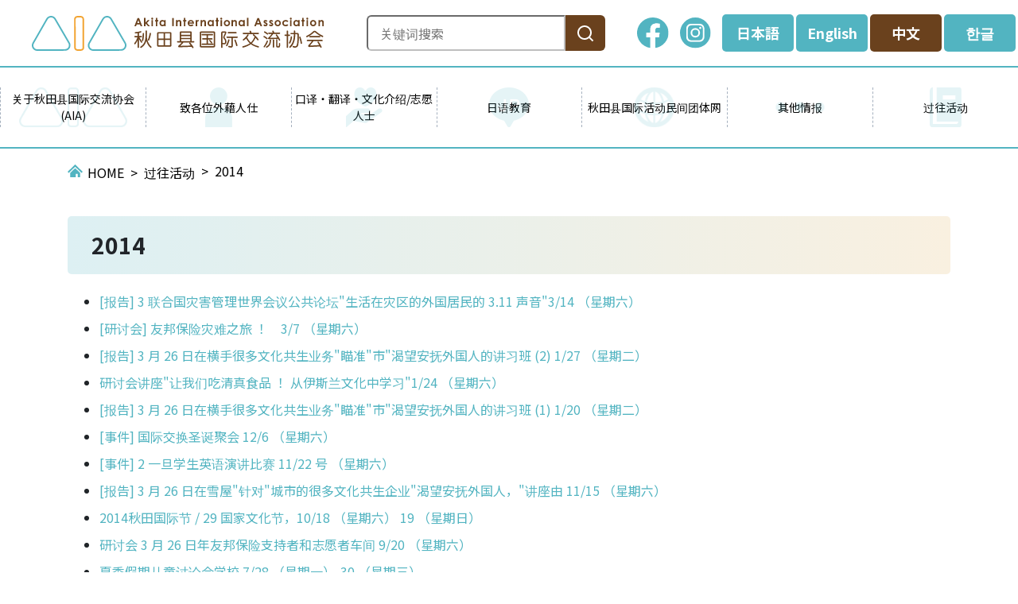

--- FILE ---
content_type: text/html; charset=UTF-8
request_url: http://www.aiahome.or.jp/cn/pages/photo-2014
body_size: 50146
content:
<!DOCTYPE html>
<html lang="ja" itemscope itemtype="https://schema.org/WebPage">

<head>
    <meta charset="utf-8">
<meta http-equiv="X-UA-Compatible" content="IE=edge">
<meta name="viewport" content="width=device-width, initial-scale=1, shrink-to-fit=no">
<title itemprop="name">2014 | 过往活动 | AIA 公益財団法人 秋田県国際交流協会</title>
<meta name="description" content="秋田県国際交流協会（AIA）は、秋田県における多文化共生社会の推進、民間団体等の活動の活性化、国際交流の情報や機会の提供という3つの目的を柱として、様々な事業に取り組んでいます。">
<meta itemprop="description" content="description">
<meta name="keywords" content="国際交流、外国人相談、日本語教室、ボランティア、Akita">
<meta property="og:title" content="过往活动">
<meta property="og:type" content="article">
<meta property="og:image" content="http://www.aiahome.or.jp/assets/renewal-2022/img/common/ogp.jpg">
<meta property="og:url" content="http://www.aiahome.or.jp/cn/pages/photo-2014">
<meta property="og:description" content="description">
<meta property="og:site_name" content="2014 | 过往活动 | AIA 公益財団法人 秋田県国際交流協会">
<meta property="og:locale" content="ja_JP">
<link rel="shortcut icon" href="http://www.aiahome.or.jp/assets/renewal-2022/img/common/favicon.png">
<link rel="apple-touch-icon" href="http://www.aiahome.or.jp/assets/renewal-2022/img/common/apple-touch-icon.png">
<link rel="preconnect" href="https://fonts.googleapis.com">
<link rel="preconnect" href="https://fonts.gstatic.com" crossorigin="">
<link href="http://www.aiahome.or.jp/assets/renewal-2022/css/style.min.css?20240322" rel="stylesheet" />
<link href="http://www.aiahome.or.jp/assets/renewal-2022/js/libs/magnific-popup/magnific-popup.css" rel="stylesheet" />
<link href="http://www.aiahome.or.jp/assets/renewal-2022/css/temp.css" rel="stylesheet" />
<link href="http://www.aiahome.or.jp/assets/renewal-2022/js/libs/slick/slick.css" rel="stylesheet" />
<link href="http://www.aiahome.or.jp/assets/renewal-2022/js/libs/slick/slick-theme.css" rel="stylesheet" />
<link href="https://fonts.googleapis.com/css2?family=Noto+Sans+JP:wght@400;500;700&amp;display=swap" rel="stylesheet">
<script type="text/javascript" src="http://www.aiahome.or.jp/assets/front/js/jquery.min.js"></script>
<!-- Google tag (gtag.js) -->
<script async src="https://www.googletagmanager.com/gtag/js?id=G-8L8QYMN1XN"></script>
<script>
    window.dataLayer = window.dataLayer || [];
    function gtag(){dataLayer.push(arguments);}
    gtag('js', new Date());

    gtag('config', 'G-8L8QYMN1XN');
</script></head>

<body class="page" id="top">
<noscript>
    <div class="alert alert-warning" role="alert">このページはJavaScriptを使用しています。ご使用中のブラウザはJavaScriptが無効になっているか、JavaScriptに対応していません。
        <br>JavaScriptを有効にするか、JavaScriptが使用可能なブラウザでアクセスして下さい。</div>
</noscript>
<header class="header notranslate" id="header" role="banner">
    <div class="header-inner">
    <p class="header-logo">
        <a href="http://www.aiahome.or.jp/cn//">
            <img class="scroll_off" src="http://www.aiahome.or.jp/assets/renewal-2022/img/common/logo-cn.png"
                 alt="2014 | 过往活动 | AIA 公益財団法人 秋田県国際交流協会">
            <img class="scroll_on" src="http://www.aiahome.or.jp/assets/renewal-2022/img/common/logo_scroll.svg"
                 alt="2014 | 过往活动 | AIA 公益財団法人 秋田県国際交流協会">
        </a>
    </p>
    <div class="header-nav">
        <ul class="search_box">
            <li>
                <section>
                    <form action="https://google.com/cse" class="search-form">
                        <label>
                            <input type="text" name="q" placeholder="关键词搜索">
                        </label>
                        <button type="submit" aria-label="検索"></button>
                        <input type="hidden" name="cx" value="07aa0103e87974796" />
                        <input type="hidden" name="ie" value="UTF-8" />
                    </form>
                </section>
            </li>
        </ul>
        <ul class="sns">
            <li>
                <a href="https://www.facebook.com/aia.akita/">
                    <img src="http://www.aiahome.or.jp/assets/renewal-2022/img/common/icon_sns-fc.svg"
                         alt="facebook">
                </a>
            </li>
            <li>
                <a href="https://www.instagram.com/akita_aia/">
                    <img src="http://www.aiahome.or.jp/assets/renewal-2022/img/common/icon_sns-instagram.svg"
                         alt="Instagram">
                </a>
            </li>
        </ul>
                <ul class="language">
            <li><a class="" href="http://www.aiahome.or.jp/pages/photo-2014">日本語</a>
            </li>
            <li>
                <a class="" href="http://www.aiahome.or.jp/pages/photo-2014?change_lang=en#googtrans(ja|en)">English</a>
            </li>
            <li>
                <a class="active" href="http://www.aiahome.or.jp/pages/photo-2014?change_lang=cn#googtrans(ja|zh-CN)">中文</a>
            </li>
            <li><a class="" href="http://www.aiahome.or.jp/pages/photo-2014?change_lang=ko#googtrans(ja|ko)">한글</a>
            </li>
        </ul>
    </div>
</div>
<div class="header-nav_sp">
    <div class="header-nav_sp_menu">
        <div class="header-nav_sp_bg"></div>
        <button class="header-nav_sp_button" type="button">
            <img src="http://www.aiahome.or.jp/assets/renewal-2022/img/common/icon_language.svg"
                 alt="Instagram"><span
                    class="text">Language</span>
        </button>
        <nav class="header-nav_sp_nav_wrapper">
            <ul class="header-nav_sp_nav">
                <li><a class="" href="http://www.aiahome.or.jp/pages/photo-2014">日本語</a>
                </li>
                <li>
                    <a class="" href="http://www.aiahome.or.jp/pages/photo-2014?change_lang=en#googtrans(ja|en)">English</a>
                </li>
                <li>
                    <a class="active" href="http://www.aiahome.or.jp/pages/photo-2014?change_lang=cn#googtrans(ja|zh-CN)">中文</a>
                </li>
                <li>
                    <a class="" href="http://www.aiahome.or.jp/pages/photo-2014?change_lang=ko#googtrans(ja|ko)">한글</a>
                </li>
            </ul>
        </nav>
    </div>
</div>
<div class="drawer_menu">
    <div class="drawer_bg"></div>
    <button class="drawer_button" type="button"><span class="drawer_bar drawer_bar1"></span><span
                class="drawer_bar drawer_bar2"></span><span class="drawer_bar drawer_bar3"></span><span
                class="drawer_menu_text drawer_text">Menu</span><span class="drawer_close drawer_text">Close</span>
    </button>
    <nav class="drawer_nav_wrapper">
        <ul class="drawer_nav">
            <li>
                <ul class="search_box sp-search_box">
                    <li>
                        <section>
                            <form action="https://google.com/cse" class="search-form">
                                <label class="sp-text-label">
                                    <input type="text" name="q" class="sp-text-box" placeholder="关键词搜索">
                                </label>
                                <button type="submit" aria-label="検索"></button>
                                <input type="hidden" name="cx" value="07aa0103e87974796" />
                                <input type="hidden" name="ie" value="UTF-8" />
                            </form>
                        </section>
                    </li>
                </ul>
            </li>
            <li class="drawer_list information"><span>关于秋田县国际交流协会(AIA)</span>
                                    <ul class="dropdwn_menu">
                                                                        <li class="notranslate"><a href="http://www.aiahome.or.jp/cn/pages/page-1488462838-60">概述</a>                                                                                                        <li class="notranslate"><a href="http://www.aiahome.or.jp/cn/pages/information-access">设施介绍</a>                                                                                                        <li class="notranslate"><a href="http://www.aiahome.or.jp/cn/pages/information-leaflet">业务小册子</a>                                                                                                        <li class="notranslate"><a href="http://www.aiahome.or.jp/cn/pages/page-1637389949-1153">协会成立30周年庆典特别网站</a>                                                                                                        <li class="notranslate"><a href="http://www.aiahome.or.jp/cn/pages/page-1589517687-985">简明日语</a>                                                                                                        <li class="notranslate"><a href="http://www.aiahome.or.jp/cn/pages/page-1488462837-34">秋田国际节</a>                                                                                                        <li class="notranslate"><a href="http://www.aiahome.or.jp/cn/pages/page-1643954825-1186">AIA 国际活动助成金</a>                                                                                                                                                                                                                                                                                                                                                                                                                                                                                                                                                                                                                                                <li class="notranslate"><a href="http://www.aiahome.or.jp/cn/pages/page-1747369693-1853">2025年 业务概要</a>                                                                                                        <li class="notranslate"><a href="http://www.aiahome.or.jp/cn/pages/page-1724812292-1680">AIA访问 、 实习生、 招收海外研修员</a>                                                                            </ul>
                            </li>
            <li class="drawer_list support"><span>致各位外藉人仕</span>
                                    <ul class="dropdwn_menu">
                                                                                    <li class="notranslate">
                                    <a href="http://www.aiahome.or.jp/cn/pages/support-consultation">外国人咨询中心</a>                                </li>
                                                                                                                <li class="notranslate">
                                    <a href="http://www.aiahome.or.jp/cn/pages/page-1488462840-188">医疗情报</a>                                </li>
                                                                                                                <li class="notranslate">
                                    <a href="http://www.aiahome.or.jp/cn/pages/page-1488462840-167">防灾信息</a>                                </li>
                                                                                                                <li class="notranslate">
                                    <a href="http://www.aiahome.or.jp/cn/pages/page-1488462840-176">生活情报</a>                                </li>
                                                                                                                <li class="notranslate">
                                    <a href="http://www.aiahome.or.jp/cn/pages/page-1488462840-177">秋田家庭计划 / 用日语交談</a>                                </li>
                                                                                                                                                                                                                                                                            <li class="notranslate">
                                    <a href="http://www.aiahome.or.jp/pages/page-1673508735-1365?change_lang=cn">外国人咨询Q&amp;A　</a>                                </li>
                                                                                                                <li class="notranslate">
                                    <a href="https://www.aiahome.or.jp/pages/aia?change_lang=cn">生活资讯杂志AIA!!!</a>                                </li>
                                                                        </ul>
                            </li>
            <li class="drawer_list translation"><span>口译・翻译・文化介绍/志愿人士</span>
                                    <ul class="dropdwn_menu">
                                                                                    <li class="notranslate">
                                    <a href="http://www.aiahome.or.jp/cn/pages/page-1488462840-178">AIA社区支援者&middot;志愿者制度</a>                                </li>
                                                                                                                <li class="notranslate">
                                    <a href="http://www.aiahome.or.jp/cn/pages/page-1488462840-183">委託AIA社区支援者参与活动</a>                                </li>
                                                                                                                <li class="notranslate">
                                    <a href="http://www.aiahome.or.jp/cn/pages/page-1488462840-181">致希望成為AIA社区支援者的人士</a>                                </li>
                                                                                                                <li class="notranslate">
                                    <a href="http://www.aiahome.or.jp/cn/pages/page-1488462839-102">注册成为AIA寄宿家庭志愿者</a>                                </li>
                                                                                                                <li class="notranslate">
                                    <a href="http://www.aiahome.or.jp/cn/pages/page-1488462840-180">注册成为AIA其他志愿者（交谈、活动）</a>                                </li>
                                                                        </ul>
                            </li>
            <li class="drawer_list service"><span>日语教育</span>
                                    <ul class="dropdwn_menu">
                                                                                    <li class="notranslate">
                                    <a href="https://www.aiahome.or.jp/pages/page-1744858014-1806?change_lang=cn">图书阅读</a>                                </li>
                                                                                                                <li class="notranslate">
                                    <a href="http://www.aiahome.or.jp/cn/pages/page-1488462840-187">日语学习情报</a>                                </li>
                                                                                                                <li class="notranslate">
                                    <a href="http://www.aiahome.or.jp/cn/pages/page-1575506997-943">日语学习资讯</a>                                </li>
                                                                                                                <li class="notranslate">
                                    <a href="http://www.aiahome.or.jp/cn/pages/page-1623206787-1089">想找日语老师的各位</a>                                </li>
                                                                                                                <li class="notranslate">
                                    <a href="http://www.aiahome.or.jp/cn/pages/page-1591584526-990">致希望登记成为秋田日语支援者的各位</a>                                </li>
                                                                        </ul>
                            </li>
            <li class="drawer_list network"><span>秋田县国际活动民间团体网</span>
                                    <ul class="dropdwn_menu">
                                                                                                                                        <li class="notranslate">
                                    <a href="http://www.aiahome.or.jp/cn/pages/page-1488462840-179">有关秋田县国际活动民间团体网（AIR）</a>                                </li>
                                                                                                                <li class="notranslate">
                                    <a href="http://www.aiahome.or.jp/cn/pages/page-1488462839-101">秋田县国际活动民间团体网团体一览</a>                                </li>
                                                                        </ul>
                            </li>
            <li class="drawer_list other_information"><span>其他情报</span>
                                    <ul class="dropdwn_menu">
                                                                                    <li class="notranslate">
                                    <a href="http://www.aiahome.or.jp/cn/pages/page-1495498530-656">给有外藉血统的儿童学生支援者的情报</a>                                </li>
                                                                                                                <li class="notranslate">
                                    <a href="http://www.aiahome.or.jp/cn/pages/page-1488462840-185">外国人生活支援门户网站</a>                                </li>
                                                                                                                <li class="notranslate">
                                    <a href="http://www.aiahome.or.jp/cn/pages/page-1488462839-113">灾难发生时向外国游客提供相关情报</a>                                </li>
                                                                        </ul>
                            </li>
            <li class="drawer_list photo"><span>过往活动</span>
                                    <ul class="dropdwn_menu">
                                                                                    <li class="notranslate">
                                    <a href="http://www.aiahome.or.jp/cn/pages/photo-2025">2025</a>                                </li>
                                                                                                                <li class="notranslate">
                                    <a href="http://www.aiahome.or.jp/cn/pages/photo-2024">2024</a>                                </li>
                                                                                                                <li class="notranslate">
                                    <a href="http://www.aiahome.or.jp/cn/pages/photo-2023">2023</a>                                </li>
                                                                                                                <li class="notranslate">
                                    <a href="http://www.aiahome.or.jp/cn/pages/photo-2022">2022</a>                                </li>
                                                                                                                <li class="notranslate">
                                    <a href="http://www.aiahome.or.jp/cn/pages/photo-2021">2021</a>                                </li>
                                                                                                                <li class="notranslate">
                                    <a href="http://www.aiahome.or.jp/cn/pages/photo-2020">2020</a>                                </li>
                                                                                                                <li class="notranslate">
                                    <a href="http://www.aiahome.or.jp/cn/pages/photo-2019">2019</a>                                </li>
                                                                                                                <li class="notranslate">
                                    <a href="http://www.aiahome.or.jp/cn/pages/photo-2018">2018</a>                                </li>
                                                                                                                <li class="notranslate">
                                    <a href="http://www.aiahome.or.jp/cn/pages/photo-2017">2017</a>                                </li>
                                                                                                                <li class="notranslate">
                                    <a href="http://www.aiahome.or.jp/cn/pages/photo-2016">2016</a>                                </li>
                                                                                                                <li class="notranslate">
                                    <a href="http://www.aiahome.or.jp/cn/pages/photo-2015">2015</a>                                </li>
                                                                                                                <li class="notranslate">
                                    <a href="http://www.aiahome.or.jp/cn/pages/photo-2014">2014</a>                                </li>
                                                                                                                <li class="notranslate">
                                    <a href="http://www.aiahome.or.jp/cn/pages/photo-2013">2013</a>                                </li>
                                                                                                                <li class="notranslate">
                                    <a href="http://www.aiahome.or.jp/cn/pages/photo-2012">2012</a>                                </li>
                                                                        </ul>
                            </li>
        </ul>
    </nav>
</div>
<div class="header_gnav">
    <ul>
        <li class="information nav_list"><span>关于秋田县国际交流协会(AIA)</span>
            <div class="nav_list_wrap">
                                    <ul>
                                                                                    <li class="notranslate"><a href="http://www.aiahome.or.jp/cn/pages/page-1488462838-60">概述</a>                                </li>
                                                                                                                <li class="notranslate"><a href="http://www.aiahome.or.jp/cn/pages/information-access">设施介绍</a>                                </li>
                                                                                                                <li class="notranslate"><a href="http://www.aiahome.or.jp/cn/pages/information-leaflet">业务小册子</a>                                </li>
                                                                                                                <li class="notranslate"><a href="http://www.aiahome.or.jp/cn/pages/page-1637389949-1153">协会成立30周年庆典特别网站</a>                                </li>
                                                                                                                <li class="notranslate"><a href="http://www.aiahome.or.jp/cn/pages/page-1589517687-985">简明日语</a>                                </li>
                                                                                                                <li class="notranslate"><a href="http://www.aiahome.or.jp/cn/pages/page-1488462837-34">秋田国际节</a>                                </li>
                                                                                                                <li class="notranslate"><a href="http://www.aiahome.or.jp/cn/pages/page-1643954825-1186">AIA 国际活动助成金</a>                                </li>
                                                                                                                                                                                                                                                                                                                                                                                                                                                                                                                                                                                                                                                        <li class="notranslate"><a href="http://www.aiahome.or.jp/cn/pages/page-1747369693-1853">2025年 业务概要</a>                                </li>
                                                                                                                <li class="notranslate"><a href="http://www.aiahome.or.jp/cn/pages/page-1724812292-1680">AIA访问 、 实习生、 招收海外研修员</a>                                </li>
                                                                        </ul>
                            </div>
        </li>
        <li class="support nav_list"><span>致各位外藉人仕</span>
            <div class="nav_list_wrap">
                                    <ul>
                                                                                    <li class="notranslate"><a href="http://www.aiahome.or.jp/cn/pages/support-consultation">外国人咨询中心</a>                                </li>
                                                                                                                <li class="notranslate"><a href="http://www.aiahome.or.jp/cn/pages/page-1488462840-188">医疗情报</a>                                </li>
                                                                                                                <li class="notranslate"><a href="http://www.aiahome.or.jp/cn/pages/page-1488462840-167">防灾信息</a>                                </li>
                                                                                                                <li class="notranslate"><a href="http://www.aiahome.or.jp/cn/pages/page-1488462840-176">生活情报</a>                                </li>
                                                                                                                <li class="notranslate"><a href="http://www.aiahome.or.jp/cn/pages/page-1488462840-177">秋田家庭计划 / 用日语交談</a>                                </li>
                                                                                                                                                                                                                                                                            <li class="notranslate"><a href="http://www.aiahome.or.jp/pages/page-1673508735-1365?change_lang=cn">外国人咨询Q&amp;A　</a>                                </li>
                                                                                                                <li class="notranslate"><a href="https://www.aiahome.or.jp/pages/aia?change_lang=cn">生活资讯杂志AIA!!!</a>                                </li>
                                                                        </ul>
                            </div>
        </li>
        <li class="translation nav_list"><span>口译・翻译・文化介绍/志愿人士</span>
            <div class="nav_list_wrap">
                                    <ul>
                                                                                    <li class="notranslate"><a href="http://www.aiahome.or.jp/cn/pages/page-1488462840-178">AIA社区支援者&middot;志愿者制度</a>                                </li>
                                                                                                                <li class="notranslate"><a href="http://www.aiahome.or.jp/cn/pages/page-1488462840-183">委託AIA社区支援者参与活动</a>                                </li>
                                                                                                                <li class="notranslate"><a href="http://www.aiahome.or.jp/cn/pages/page-1488462840-181">致希望成為AIA社区支援者的人士</a>                                </li>
                                                                                                                <li class="notranslate"><a href="http://www.aiahome.or.jp/cn/pages/page-1488462839-102">注册成为AIA寄宿家庭志愿者</a>                                </li>
                                                                                                                <li class="notranslate"><a href="http://www.aiahome.or.jp/cn/pages/page-1488462840-180">注册成为AIA其他志愿者（交谈、活动）</a>                                </li>
                                                                        </ul>
                            </div>
        </li>
        <li class="service nav_list"><span>日语教育</span>
            <div class="nav_list_wrap">
                                    <ul>
                                                                                    <li class="notranslate"><a href="https://www.aiahome.or.jp/pages/page-1744858014-1806?change_lang=cn">图书阅读</a>                                </li>
                                                                                                                <li class="notranslate"><a href="http://www.aiahome.or.jp/cn/pages/page-1488462840-187">日语学习情报</a>                                </li>
                                                                                                                <li class="notranslate"><a href="http://www.aiahome.or.jp/cn/pages/page-1575506997-943">日语学习资讯</a>                                </li>
                                                                                                                <li class="notranslate"><a href="http://www.aiahome.or.jp/cn/pages/page-1623206787-1089">想找日语老师的各位</a>                                </li>
                                                                                                                <li class="notranslate"><a href="http://www.aiahome.or.jp/cn/pages/page-1591584526-990">致希望登记成为秋田日语支援者的各位</a>                                </li>
                                                                        </ul>
                            </div>
        </li>
        <li class="network nav_list"><span>秋田县国际活动民间团体网</span>
            <div class="nav_list_wrap">
                                    <ul>
                                                                                                                                        <li class="notranslate"><a href="http://www.aiahome.or.jp/cn/pages/page-1488462840-179">有关秋田县国际活动民间团体网（AIR）</a>                                </li>
                                                                                                                <li class="notranslate"><a href="http://www.aiahome.or.jp/cn/pages/page-1488462839-101">秋田县国际活动民间团体网团体一览</a>                                </li>
                                                                        </ul>
                            </div>
        </li>
        <li class="other_information nav_list"><span>其他情报</span>
            <div class="nav_list_wrap">
                                    <ul>
                                                                                    <li class="notranslate"><a href="http://www.aiahome.or.jp/cn/pages/page-1495498530-656">给有外藉血统的儿童学生支援者的情报</a>                                </li>
                                                                                                                <li class="notranslate"><a href="http://www.aiahome.or.jp/cn/pages/page-1488462840-185">外国人生活支援门户网站</a>                                </li>
                                                                                                                <li class="notranslate"><a href="http://www.aiahome.or.jp/cn/pages/page-1488462839-113">灾难发生时向外国游客提供相关情报</a>                                </li>
                                                                        </ul>
                            </div>
        </li>
        <li class="photo nav_list"><span>过往活动</span>
            <div class="nav_list_wrap">
                                    <ul>
                                                                                    <li class="notranslate"><a href="http://www.aiahome.or.jp/cn/pages/photo-2025">2025</a>                                </li>
                                                                                                                <li class="notranslate"><a href="http://www.aiahome.or.jp/cn/pages/photo-2024">2024</a>                                </li>
                                                                                                                <li class="notranslate"><a href="http://www.aiahome.or.jp/cn/pages/photo-2023">2023</a>                                </li>
                                                                                                                <li class="notranslate"><a href="http://www.aiahome.or.jp/cn/pages/photo-2022">2022</a>                                </li>
                                                                                                                <li class="notranslate"><a href="http://www.aiahome.or.jp/cn/pages/photo-2021">2021</a>                                </li>
                                                                                                                <li class="notranslate"><a href="http://www.aiahome.or.jp/cn/pages/photo-2020">2020</a>                                </li>
                                                                                                                <li class="notranslate"><a href="http://www.aiahome.or.jp/cn/pages/photo-2019">2019</a>                                </li>
                                                                                                                <li class="notranslate"><a href="http://www.aiahome.or.jp/cn/pages/photo-2018">2018</a>                                </li>
                                                                                                                <li class="notranslate"><a href="http://www.aiahome.or.jp/cn/pages/photo-2017">2017</a>                                </li>
                                                                                                                <li class="notranslate"><a href="http://www.aiahome.or.jp/cn/pages/photo-2016">2016</a>                                </li>
                                                                                                                <li class="notranslate"><a href="http://www.aiahome.or.jp/cn/pages/photo-2015">2015</a>                                </li>
                                                                                                                <li class="notranslate"><a href="http://www.aiahome.or.jp/cn/pages/photo-2014">2014</a>                                </li>
                                                                                                                <li class="notranslate"><a href="http://www.aiahome.or.jp/cn/pages/photo-2013">2013</a>                                </li>
                                                                                                                <li class="notranslate"><a href="http://www.aiahome.or.jp/cn/pages/photo-2012">2012</a>                                </li>
                                                                        </ul>
                            </div>
        </li>
    </ul>
</div></header>
<main class="main" role="main">
    <div class="container">
        <nav role="navigation" aria-label="現在位置">
    <ol class="breadcrumb">
        <li class="breadcrumb-item notranslate"><a href="http://www.aiahome.or.jp/">HOME</a>
        </li>
                    <li class="breadcrumb-item notranslate"><a href="https://www.aiahome.or.jp/pages/photo">过往活动</a></li>
                <li class="breadcrumb-item active notranslate" aria-current="page">2014</li>
    </ol>
</nav>
    </div>
    <article class="page">
        
<div class="page-header">
    <div class="container">
        <h1 class="notranslate">
            2014        </h1>
    </div>
</div>
<div class="page-contents">
    <div class="container">
        <p>    <ul>
                        <li class="notranslate">
                <a href="http://www.aiahome.or.jp/cn/pages/page-1488462843-223">[报告] 3 联合国灾害管理世界会议公共论坛&quot;生活在灾区的外国居民的 3.11 声音&quot;3/14 （星期六）</a>            </li>
                                <li class="notranslate">
                <a href="http://www.aiahome.or.jp/cn/pages/page-1488462843-222">[研讨会] 友邦保险灾难之旅 ！　3/7 （星期六）</a>            </li>
                                <li class="notranslate">
                <a href="http://www.aiahome.or.jp/cn/pages/page-1488462843-221">[报告] 3 月 26 日在横手很多文化共生业务&quot;瞄准&quot;市&quot;渴望安抚外国人的讲习班 (2) 1/27 （星期二）</a>            </li>
                                <li class="notranslate">
                <a href="http://www.aiahome.or.jp/cn/pages/page-1488462843-220">研讨会讲座&quot;让我们吃清真食品 ！ 从伊斯兰文化中学习&quot;1/24 （星期六）</a>            </li>
                                <li class="notranslate">
                <a href="http://www.aiahome.or.jp/cn/pages/page-1488462843-219">[报告] 3 月 26 日在横手很多文化共生业务&quot;瞄准&quot;市&quot;渴望安抚外国人的讲习班 (1) 1/20 （星期二）</a>            </li>
                                <li class="notranslate">
                <a href="http://www.aiahome.or.jp/cn/pages/page-1488462843-218">[事件] 国际交换圣诞聚会 12/6 （星期六）</a>            </li>
                                <li class="notranslate">
                <a href="http://www.aiahome.or.jp/cn/pages/page-1488462843-217">[事件] 2 一旦学生英语演讲比赛 11/22 号 （星期六）</a>            </li>
                                <li class="notranslate">
                <a href="http://www.aiahome.or.jp/cn/pages/page-1488462842-216">[报告] 3 月 26 日在雪屋&quot;针对&quot;城市的很多文化共生企业&quot;渴望安抚外国人，&quot;讲座由 11/15 （星期六）</a>            </li>
                                <li class="notranslate">
                <a href="http://www.aiahome.or.jp/cn/pages/page-1488462843-251">2014秋田国际节 / 29 国家文化节，10/18 （星期六） 19 （星期日）</a>            </li>
                                <li class="notranslate">
                <a href="http://www.aiahome.or.jp/cn/pages/page-1488462842-215">研讨会 3 月 26 日年友邦保险支持者和志愿者车间 9/20 （星期六）</a>            </li>
                                <li class="notranslate">
                <a href="http://www.aiahome.or.jp/cn/pages/page-1488462842-214">夏季假期儿童讨论会学校 7/28 （星期一）-30 （星期三）</a>            </li>
                                <li class="notranslate">
                <a href="http://www.aiahome.or.jp/cn/pages/page-1488462842-213">外国国家日本支持学习者 (3) 有关儿童讨论会 7/13 （星期日）</a>            </li>
                                <li class="notranslate">
                <a href="http://www.aiahome.or.jp/cn/pages/page-1488462842-209">关于儿童研讨会有关国外日本日语学习支持培训 (2) 6/28 （星期六）</a>            </li>
                                <li class="notranslate">
                <a href="http://www.aiahome.or.jp/cn/pages/page-1488462842-210">关于儿童研讨会有关国外日本日语学习支持培训 (1) 6/14 （星期六）</a>            </li>
                                <li class="notranslate">
                <a href="http://www.aiahome.or.jp/cn/pages/page-1488462843-246">[事件] 讲座哈福 （半） 筛查 5/31 （星期六）</a>            </li>
                </ul>

</p>    </div>
</div>
    </article>
</main>
    <section class="banner notranslate">
            <div class="banner_wrap">
            <div class="container">
                <div class="banner_content">
                                            <a class="banner_detail" href="/pages/page-1488462837-46">
                            <img src="/uploads/images/menu_banner/_thum/9f90b1b43f1630ccd50b88af6ad47ca640dbd189/640/150/all/596eae89aff7787dd325909263132ec37b743123.png"
                                 alt="招募赞助会员"><span>招募赞助会员</span>
                        </a>
                                            <a class="banner_detail" href="/pages/page-1488462840-187">
                            <img src="/uploads/images/menu_banner/_thum/019380022fc62c5f6b1950cdec7ba48ae20aec3f/640/150/all/67dbe24579f783257a4984fedace48983b91aa5f.png"
                                 alt="秋田县内的日语教室"><span>秋田县内的日语教室</span>
                        </a>
                                            <a class="banner_detail" href="/pages/links">
                            <img src="/uploads/images/menu_banner/_thum/8c2eafe67aaec96d2bed06305520b00d452b99f5/640/150/all/8e2893b1e14ea949c612ce890f4f8d7593829444.png"
                                 alt="有用连结"><span>有用连结</span>
                        </a>
                                            <a class="banner_detail" href="https://www.jica.go.jp/tohoku/pref/index.html#akita">
                            <img src="/uploads/images/menu_banner/_thum/40858064c904c69e2d5bfa6b13760dacebfa09aa/640/150/all/156d2528ceec2dd9e1a548815d63a3c3745c5337.png"
                                 alt="JICA"><span>JICA</span>
                        </a>
                                            <a class="banner_detail" href="/pages/support-consultation">
                            <img src="/uploads/images/menu_banner/_thum/b8658fa2ca8268827c1088fb4fd871832dcde92f/640/150/all/87048b5873d6bd150e982481ee584b61e2c09807.png"
                                 alt="外国人咨询中心"><span>外国人咨询中心</span>
                        </a>
                                            <a class="banner_detail" href="/pages/service">
                            <img src="/uploads/images/menu_banner/_thum/aebbad6bd2e711128840185760a1a7ffe4acbd97/640/150/all/3f41a342b633af4bffa6ed3bf758bdc87a068fa6.png"
                                 alt="提供的服务"><span>提供的服务</span>
                        </a>
                                            <a class="banner_detail" href="/pages/leaflet">
                            <img src="/uploads/images/menu_banner/_thum/d47471abdc8276a92ac6672bf7be555652acce84/640/150/all/d8ebaa6dfdbed9a3230cad62a803742c83048a00.png"
                                 alt="小册子・简报"><span>小册子・简报</span>
                        </a>
                                            <a class="banner_detail" href="http://www.aiahome.or.jp/pages/page-1673508735-1365">
                            <img src="/uploads/images/menu_banner/_thum/0e3b8300348e41e3f2b7c02e059c8e36caf9aa77/640/150/all/1da42af22a4e8287011c1a54391afeaf3f7fb90c.png"
                                 alt="外国人咨询 Ｑ＆Ａ"><span>外国人咨询 Ｑ＆Ａ</span>
                        </a>
                                    </div>
            </div>
        </div>
    </section>
<footer class="footer notranslate" role="contentinfo">
    <div class="footer_wrap">
        <div class="footer_content">
            <div class="container">
                <p class="footer-link-top">
                    <a href="#top"></a>
                </p>
                <p class="text-center">
                    <img src="http://www.aiahome.or.jp/assets/renewal-2022/img/common/footer_logo.svg" alt="サイト名">
                </p>
                <div class="footer_detail">
                    <div class="footer_text">
                        <div class="text">
                            <p class="title">【办公地点】</p>
                            <p>〒010-0001                                <br>秋田市中通2-3-8 アトリオン1楼　
                                <br>月～金 9:00～17:45<br>(每月第三个星期六开馆，接着的星期一休息)</p>
                        </div>
                        <p class="tel">018-893-5499</p>
                        <p class="fax">018-825-2566</p>
                                                <p class="contact"><a href="http://www.aiahome.or.jp/cn/pages/contact">联络我们　</p></a>
                        </p>
                        <div class="map">
                            <iframe src="https://www.google.com/maps/embed?pb=!1m14!1m8!1m3!1d4824.090945462136!2d140.12621420010075!3d39.71773457545109!3m2!1i1024!2i768!4f13.1!3m3!1m2!1s0x0%3A0xb01139451713e837!2z5YWs55uK6LKh5Zuj5rOV5Lq656eL55Sw55yM5Zu96Zqb5Lqk5rWB5Y2U5Lya!5e0!3m2!1sja!2sjp!4v1646812039835!5m2!1sja!2sjp"
                                    width="100%" height="254" style="border:0;" allowfullscreen=""
                                    loading="lazy"></iframe>
                        </div>
                    </div>
                    <div class="footer_sns">
                        <iframe src="https://www.facebook.com/plugins/page.php?href=https%3A%2F%2Fwww.facebook.com%2Faia.akita%2F&amp;tabs=timeline&amp;width=340&amp;height=620&amp;small_header=false&amp;adapt_container_width=true&amp;hide_cover=false&amp;show_facepile=false&amp;appId=1473153189510512"
                                width="340" height="620" style="border:none;overflow:hidden" scrolling="no"
                                frameborder="0" allowfullscreen="true"
                                allow="autoplay; clipboard-write; encrypted-media; picture-in-picture; web-share"></iframe>
                    </div>
                </div>
                <div class="footer_follow">
                    <p class="text">Follow us!</p>
                    <ul class="footer_follow_link">
                        <li>
                            <a href="https://www.facebook.com/aia.akita/">
                                <img src="http://www.aiahome.or.jp/assets/renewal-2022/img/common/img_footer-sns-fc.svg" alt="facebook">
                            </a>
                        </li>
                        <li>
                            <a href="https://www.instagram.com/akita_aia/">
                                <img src="http://www.aiahome.or.jp/assets/renewal-2022/img/common/img_footer-sns-instagram.svg" alt="Instagram">
                            </a>
                        </li>
                    </ul>
                </div>
            </div>
        </div>
        <p class="copy">
            <Copyright>&copy; Akita International Association. All Rights Reserved.</Copyright>
        </p>
    </div>
</footer>    <script src="//ajax.googleapis.com/ajax/libs/jquery/3.3.1/jquery.min.js"></script>
<script>
    (window.jQuery || document.write('<script src="./assets/renewal-2022/js/libs/jquery-3.3.1.min.js"><\/script>'));
</script>
<script src="http://www.aiahome.or.jp/assets/renewal-2022/js/libs/magnific-popup/jquery.magnific-popup.min.js" ></script>
<script src="http://www.aiahome.or.jp/assets/renewal-2022/js/libs/jquery.smoothScroll.js" ></script>
<script src="http://www.aiahome.or.jp/assets/renewal-2022/js/libs/bootstrap.bundle.min.js" ></script>
<script src="http://www.aiahome.or.jp/assets/renewal-2022/js/common.js" ></script>
<script src="http://www.aiahome.or.jp/assets/renewal-2022/js/libs/slick/slick.min.js" ></script>
<script src="http://www.aiahome.or.jp/assets/renewal-2022/js/home.js" ></script>
<script type="text/javascript">
    function googleTranslateElementInit() {
        new google.translate.TranslateElement({pageLanguage: 'ja', includedLanguages: 'zh-CN', layout: google.translate.TranslateElement.InlineLayout.SIMPLE}, 'google_translate_element');
    }
</script><script type="text/javascript" src="//translate.google.com/translate_a/element.js?cb=googleTranslateElementInit"></script>


</body>
</html>


--- FILE ---
content_type: image/svg+xml
request_url: http://www.aiahome.or.jp/assets/renewal-2022/img/common/icon_sns-fc.svg
body_size: 859
content:
<svg xmlns="http://www.w3.org/2000/svg" width="39.403" height="39.403" viewBox="0 0 39.403 39.403">
  <g id="グループ_36762" data-name="グループ 36762" transform="translate(-1028.062 -22.254)">
    <path id="パス_4211" data-name="パス 4211" d="M39.4,19.7a19.7,19.7,0,1,0-22.78,19.462V25.4h-5V19.7h5v-4.34c0-4.938,2.941-7.665,7.442-7.665a30.3,30.3,0,0,1,4.41.385v4.848H25.991c-2.447,0-3.211,1.519-3.211,3.077v3.7h5.464L27.371,25.4H22.78V39.164A19.706,19.706,0,0,0,39.4,19.7" transform="translate(1028.062 22.254)" fill="#52b4c1"/>
    <path id="パス_4212" data-name="パス 4212" d="M317.75,217.7l.873-5.7h-5.464v-3.7c0-1.558.763-3.077,3.211-3.077h2.484v-4.848a30.292,30.292,0,0,0-4.41-.385c-4.5,0-7.442,2.727-7.442,7.665v4.34h-5v5.7h5v13.767a19.913,19.913,0,0,0,6.157,0V217.7Z" transform="translate(737.682 -170.05)" fill="#fff"/>
  </g>
</svg>


--- FILE ---
content_type: application/javascript
request_url: http://www.aiahome.or.jp/assets/renewal-2022/js/common.js
body_size: 4767
content:
(function($) {

	'use strict';

	// ------------------------------
	// Magnific Popup
	// ------------------------------
	$('a').filter(function(){
		return this.href.toLowerCase().match(/\.(jpg|jpeg|png|gif|svg)$/);
	}).magnificPopup({
		type: 'image'
	});


	// ------------------------------
	// jquery.SmoothScroll
	// ------------------------------

	// Except
	$('[data-toggle^="tab"]').addClass('noscroll');

	// $('[href^="#"]:not(".noscroll")').SmoothScroll({
	// 	duration: 700,
	// 	easing: 'swing',
	// 	offset: 0,
	// 	hash: false
	// });

	$(function() {
		// ヘッダーの高さを取得（固定値でもOK）
		var headerHeight = $('header').outerHeight();
	  
		// アンカーリンクがクリックされたとき
		$('a[href^="#"]').on('click', function(e) {
		  var speed = 500; // スクロール速度
		  var href = $(this).attr("href");
		  var target = $(href == "#" || href == "" ? 'html' : href);
		  
		  if (target.length) {
			var position = target.offset().top - headerHeight;
	  
			$('html, body').animate({scrollTop: position}, speed, 'swing');
			e.preventDefault();
		  }
		});
	  });

	// ------------------------------
	// Flex Video
	// ------------------------------
	$('iframe[src*="youtube.com"], iframe[src*="vimeo.com"]').each(function() {
		if ( $(this).innerWidth() / $(this).innerHeight() > 1.5 ) {
			$(this).wrap("<div class='embed-responsive embed-responsive-16by9'/>");
		} else {
			$(this).wrap("<div class='embed-responsive'/>");
		}
	});

	$(window).on('scroll',function(){
		var scroll = $(window).scrollTop();
    var windowHeight = $(window).height();
    // console.log(scroll);
    $('.main-text').each(function(){
      var targetElement = $(this).offset().top;
      if (scroll > targetElement - 187){
          $('#header').addClass('active');
      }
    });
    if (scroll > 200){
        $('#header').addClass('active');
    }
    if (scroll == 0){
    	// console.log(scroll);
        $('#header').removeClass('active');
    }
  });

	$(function(){
		$(".nav_list_wrap").hide();
    $('.nav_list').click(function(){
    	// $(this).toggleClass("active");
     //  $(this).find(".nav_list_wrap").slideToggle("").toggleClass("active");
   	if($(this).hasClass('active')){
   		$(this).removeClass("active");
   		$('.nav_list_wrap').slideUp("").removeClass("active");
   	}else{
   		$('.nav_list').removeClass("active");
   		$(this).addClass("active");
			$('.nav_list_wrap').slideUp("").removeClass("active");
			$(this).find(".nav_list_wrap").slideDown("").addClass("active");
		}
			
    });
	});

	$(function () {
		$('.drawer_button').click(function () {
			$(this).toggleClass('active');
			$('.drawer_bg').fadeToggle();
			$('.drawer_nav_wrapper').toggleClass('open');
		});
		$('.drawer_bg').click(function () {
			$(this).fadeOut();
			$('.drawer_button').removeClass('active');
			$('.drawer_nav_wrapper').removeClass('open');
		});
	});
	$(function(){
		$(".dropdwn_menu").hide();
    $('.drawer_list').click(function(){
        // $(this).find(".dropdwn_menu").toggle("fast");
        // $(this).toggleClass("active");
        if($(this).hasClass('active')){
		   		$(this).removeClass("active");
		   		$('.dropdwn_menu').slideUp("").removeClass("active");
		   	}else{
		   		$('.drawer_list').removeClass("active");
		   		$(this).addClass("active");
					$('.dropdwn_menu').slideUp("").removeClass("active");
					$(this).find(".dropdwn_menu").slideDown("").addClass("active");
				}
    });
	});

	$(function () {
		$('.header-nav_sp_button').click(function () {
			$(this).toggleClass('active');
			$('.header-nav_sp_bg').fadeToggle();
			$('.header-nav_sp_nav_wrapper').toggleClass('open');
		});
		$('.header-nav_sp_bg').click(function () {
			$(this).fadeOut();
			$('.header-nav_sp_button').removeClass('active');
			$('.header-nav_sp_nav_wrapper').removeClass('open');
		});
	});

	$(function () {
		$('.news_category li').click(function () {
			$('.news_category li').removeClass('active');
			if($(this).hasClass('active')){
			}else{
				$(this).addClass('active');
			}
		});
	});

	$(function() {
   var count = 31;
	 $('.link-text').each(function() {
	     var thisText = $(this).text();
	      var textLength = thisText.length;
	       if (textLength > count) {
	          var showText = thisText.substring(0, count);
	          var insertText = showText += '…';
	          $(this).html(insertText);
	      };
	  });
	});


	$("table").wrap("<div class='table'></div>");
	$(function(){
	  // ul要素の前に要素追加
	  $('.table').before('<p class="sp-block">横にスクロールできます。</p>');
	});

	$(function(){
		$("#acMenu dt").on("click", function() {
			$(this).next().slideToggle();
			$(this).toggleClass('active');
		});
	});

})(jQuery);

--- FILE ---
content_type: image/svg+xml
request_url: http://www.aiahome.or.jp/assets/renewal-2022/img/common/icon_language.svg
body_size: 687
content:
<svg xmlns="http://www.w3.org/2000/svg" width="25.887" height="23.947" viewBox="0 0 25.887 23.947">
  <path id="パス_4422" data-name="パス 4422" d="M13,19.179c-7.744,0-13,3.948-13,10.091a9.882,9.882,0,0,0,4.606,8.756c.2.13.441.15.352.524-.362,1.514-.991,4.21-.991,4.21a.3.3,0,0,0,.432.331s4.442-2.632,5.035-2.961a6.771,6.771,0,0,1,3.466-.943c6.142,0,12.987-2.458,12.987-9.982C25.887,23.368,21.183,19.179,13,19.179ZM6.922,31.26a1.544,1.544,0,1,1,1.544-1.544A1.543,1.543,0,0,1,6.922,31.26Zm6.021,0a1.544,1.544,0,1,1,1.544-1.544A1.543,1.543,0,0,1,12.943,31.26Zm6.021,0a1.544,1.544,0,1,1,1.544-1.544A1.544,1.544,0,0,1,18.965,31.26Z" transform="translate(0 -19.179)" fill="#fff"/>
</svg>


--- FILE ---
content_type: image/svg+xml
request_url: http://www.aiahome.or.jp/assets/renewal-2022/img/common/img_footer-tel_bg.svg
body_size: 601
content:
<svg xmlns="http://www.w3.org/2000/svg" width="31.566" height="27.758" viewBox="0 0 31.566 27.758">
  <path id="パス_30" data-name="パス 30" d="M61.336,52.114a1.911,1.911,0,0,0-2.441,0l-2.1,1.836a1.92,1.92,0,0,1-2.278.126,38.061,38.061,0,0,1-5.3-4.026,35.492,35.492,0,0,1-4.617-4.625,1.366,1.366,0,0,1,.145-1.985l2.1-1.835a1.372,1.372,0,0,0,0-2.128L42.2,35.431a1.911,1.911,0,0,0-2.441,0l-2.8,2.441C34,40.457,37.923,48.38,44.523,54.137s15.688,9.175,18.654,6.589l2.8-2.44a1.371,1.371,0,0,0,0-2.127Z" transform="translate(-35.413 -34.38)" fill="#fff" stroke="rgba(0,0,0,0)" stroke-width="1"/>
</svg>


--- FILE ---
content_type: image/svg+xml
request_url: http://www.aiahome.or.jp/assets/renewal-2022/img/common/footer_logo.svg
body_size: 13163
content:
<svg xmlns="http://www.w3.org/2000/svg" width="222.772" height="100" viewBox="0 0 222.772 100">
  <g id="グループ_1436" data-name="グループ 1436" transform="translate(-50 -54)">
    <path id="パス_4405" data-name="パス 4405" d="M12.274-14.785l-.787-4.061h-.031l-.787,4.061ZM8.308-10.865l2.5-11.207h1.338l2.5,11.207H13.046l-.472-2.408H10.386l-.472,2.408Zm8.295,0V-22.072h1.605v6.705h.031l1.936-3.478h1.605l-1.9,3.242,2.3,4.738H20.427l-1.448-3.447L18.208-13.1v2.235Zm7.382,0v-7.98H25.59v7.98Zm0-9.6v-1.605H25.59v1.605Zm4.187,1.621v-2.424h1.605v2.424h.992v1.259h-.992v4.423a1.388,1.388,0,0,0,.055.441.438.438,0,0,0,.181.236.683.683,0,0,0,.307.094q.181.016.449.016v1.511h-.661a2.168,2.168,0,0,1-.921-.173,1.661,1.661,0,0,1-.59-.441,1.731,1.731,0,0,1-.323-.606,2.254,2.254,0,0,1-.1-.653v-4.848h-.8v-1.259Zm7.492,7.98v-.818h-.031a2.961,2.961,0,0,1-.637.677,1.51,1.51,0,0,1-.905.236,2.009,2.009,0,0,1-.574-.087,1.488,1.488,0,0,1-.559-.323,1.539,1.539,0,0,1-.433-.637,2.966,2.966,0,0,1-.165-1.078,5.691,5.691,0,0,1,.11-1.188,1.9,1.9,0,0,1,.409-.858,1.711,1.711,0,0,1,.771-.5,3.94,3.94,0,0,1,1.243-.165h.173a.884.884,0,0,1,.173.016.978.978,0,0,0,.189.016,1.909,1.909,0,0,1,.236.016v-.834a1.223,1.223,0,0,0-.173-.677.692.692,0,0,0-.63-.268.907.907,0,0,0-.574.2.971.971,0,0,0-.338.6H32.389a2.566,2.566,0,0,1,.724-1.731,2.279,2.279,0,0,1,.755-.5,2.589,2.589,0,0,1,.992-.181,2.787,2.787,0,0,1,.944.157,2.156,2.156,0,0,1,.771.472,2.308,2.308,0,0,1,.5.787,2.954,2.954,0,0,1,.189,1.1v5.556Zm0-3.431a2.634,2.634,0,0,0-.441-.047,1.579,1.579,0,0,0-.889.244.986.986,0,0,0-.37.889,1.171,1.171,0,0,0,.22.74.734.734,0,0,0,.614.283.793.793,0,0,0,.637-.268,1.13,1.13,0,0,0,.228-.755Zm8.358,3.431V-22.072h1.605v11.207Zm4.313,0v-7.98h1.605v.771h.031a2.282,2.282,0,0,1,.606-.622,1.561,1.561,0,0,1,.905-.244,1.838,1.838,0,0,1,.6.1,1.384,1.384,0,0,1,.535.338,1.705,1.705,0,0,1,.378.606,2.541,2.541,0,0,1,.142.905v6.123H51.529V-16.39a1.068,1.068,0,0,0-.2-.693.707.707,0,0,0-.582-.252.677.677,0,0,0-.63.283,1.583,1.583,0,0,0-.173.818v5.367Zm7.382-7.98v-2.424h1.605v2.424h.992v1.259h-.992v4.423a1.388,1.388,0,0,0,.055.441.438.438,0,0,0,.181.236.683.683,0,0,0,.307.094q.181.016.449.016v1.511h-.661a2.168,2.168,0,0,1-.921-.173,1.661,1.661,0,0,1-.59-.441,1.731,1.731,0,0,1-.323-.606,2.254,2.254,0,0,1-.1-.653v-4.848h-.8v-1.259Zm9.1,4.6H61.633v1.086a.771.771,0,0,0,.212.582.793.793,0,0,0,.574.2.632.632,0,0,0,.606-.268,1.439,1.439,0,0,0,.181-.535h1.605a2.3,2.3,0,0,1-.645,1.7,2.258,2.258,0,0,1-.755.519,2.494,2.494,0,0,1-.992.189,2.46,2.46,0,0,1-1.283-.315,2.17,2.17,0,0,1-.811-.834,2.177,2.177,0,0,1-.236-.724,5.919,5.919,0,0,1-.063-.9V-16.17a5.919,5.919,0,0,1,.063-.9,2.177,2.177,0,0,1,.236-.724,2.17,2.17,0,0,1,.811-.834,2.46,2.46,0,0,1,1.283-.315,2.551,2.551,0,0,1,1,.189,2.239,2.239,0,0,1,.763.519,2.578,2.578,0,0,1,.63,1.779Zm-3.179-1.259h1.574v-.913a.973.973,0,0,0-.212-.685.747.747,0,0,0-.574-.228.747.747,0,0,0-.574.228.973.973,0,0,0-.212.685Zm5.619,4.643v-7.98h1.605V-18a4.872,4.872,0,0,1,.96-.693,2.451,2.451,0,0,1,1.165-.252v1.7a1.3,1.3,0,0,0-.488-.094,1.912,1.912,0,0,0-.543.087,1.412,1.412,0,0,0-.527.291,1.515,1.515,0,0,0-.409.535,1.9,1.9,0,0,0-.157.818v4.738Zm5.619,0v-7.98h1.605v.771h.031a2.282,2.282,0,0,1,.606-.622,1.561,1.561,0,0,1,.905-.244,1.838,1.838,0,0,1,.6.1,1.384,1.384,0,0,1,.535.338,1.7,1.7,0,0,1,.378.606,2.541,2.541,0,0,1,.142.905v6.123H76.066V-16.39a1.068,1.068,0,0,0-.2-.693.707.707,0,0,0-.582-.252.677.677,0,0,0-.63.283,1.583,1.583,0,0,0-.173.818v5.367Zm10.42,0v-.818h-.031a2.961,2.961,0,0,1-.637.677,1.51,1.51,0,0,1-.905.236,2.009,2.009,0,0,1-.574-.087,1.488,1.488,0,0,1-.559-.323,1.539,1.539,0,0,1-.433-.637,2.966,2.966,0,0,1-.165-1.078,5.69,5.69,0,0,1,.11-1.188,1.9,1.9,0,0,1,.409-.858,1.711,1.711,0,0,1,.771-.5A3.94,3.94,0,0,1,82.52-15.6h.173a.884.884,0,0,1,.173.016.978.978,0,0,0,.189.016,1.909,1.909,0,0,1,.236.016v-.834a1.223,1.223,0,0,0-.173-.677.692.692,0,0,0-.63-.268.907.907,0,0,0-.574.2.971.971,0,0,0-.338.6H80.017a2.566,2.566,0,0,1,.724-1.731,2.278,2.278,0,0,1,.755-.5,2.589,2.589,0,0,1,.992-.181,2.787,2.787,0,0,1,.944.157,2.156,2.156,0,0,1,.771.472,2.308,2.308,0,0,1,.5.787,2.954,2.954,0,0,1,.189,1.1v5.556Zm0-3.431a2.634,2.634,0,0,0-.441-.047,1.579,1.579,0,0,0-.889.244.986.986,0,0,0-.37.889,1.171,1.171,0,0,0,.22.74.734.734,0,0,0,.614.283.793.793,0,0,0,.637-.268,1.13,1.13,0,0,0,.228-.755Zm4.029-4.549v-2.424h1.605v2.424h.992v1.259h-.992v4.423a1.388,1.388,0,0,0,.055.441.438.438,0,0,0,.181.236.683.683,0,0,0,.307.094q.181.016.449.016v1.511h-.661a2.168,2.168,0,0,1-.921-.173,1.661,1.661,0,0,1-.59-.441,1.732,1.732,0,0,1-.323-.606,2.254,2.254,0,0,1-.1-.653v-4.848h-.8v-1.259Zm4.454,7.98v-7.98H93.38v7.98Zm0-9.6v-1.605H93.38v1.605Zm4.045,4.3a5.918,5.918,0,0,1,.063-.9,2.177,2.177,0,0,1,.236-.724,2.17,2.17,0,0,1,.811-.834,2.46,2.46,0,0,1,1.283-.315,2.46,2.46,0,0,1,1.283.315,2.17,2.17,0,0,1,.811.834,2.177,2.177,0,0,1,.236.724,5.916,5.916,0,0,1,.063.9v2.628a5.916,5.916,0,0,1-.063.9,2.177,2.177,0,0,1-.236.724,2.17,2.17,0,0,1-.811.834,2.46,2.46,0,0,1-1.283.315,2.46,2.46,0,0,1-1.283-.315,2.17,2.17,0,0,1-.811-.834,2.177,2.177,0,0,1-.236-.724,5.918,5.918,0,0,1-.063-.9Zm1.605,2.88a.973.973,0,0,0,.212.685.747.747,0,0,0,.574.228.747.747,0,0,0,.574-.228A.973.973,0,0,0,99-13.289v-3.132a.973.973,0,0,0-.212-.685.747.747,0,0,0-.574-.228.747.747,0,0,0-.574.228.973.973,0,0,0-.212.685Zm5.619,2.424v-7.98h1.605v.771h.031a2.282,2.282,0,0,1,.606-.622,1.561,1.561,0,0,1,.905-.244,1.838,1.838,0,0,1,.6.1,1.384,1.384,0,0,1,.535.338,1.7,1.7,0,0,1,.378.606,2.541,2.541,0,0,1,.142.905v6.123h-1.605V-16.39a1.068,1.068,0,0,0-.2-.693.707.707,0,0,0-.582-.252.677.677,0,0,0-.63.283,1.583,1.583,0,0,0-.173.818v5.367Zm10.42,0v-.818h-.031a2.961,2.961,0,0,1-.637.677,1.51,1.51,0,0,1-.905.236,2.009,2.009,0,0,1-.574-.087,1.488,1.488,0,0,1-.559-.323,1.538,1.538,0,0,1-.433-.637,2.966,2.966,0,0,1-.165-1.078,5.689,5.689,0,0,1,.11-1.188,1.9,1.9,0,0,1,.409-.858,1.711,1.711,0,0,1,.771-.5,3.94,3.94,0,0,1,1.243-.165h.173a.884.884,0,0,1,.173.016.978.978,0,0,0,.189.016,1.909,1.909,0,0,1,.236.016v-.834a1.223,1.223,0,0,0-.173-.677.692.692,0,0,0-.63-.268.907.907,0,0,0-.574.2.971.971,0,0,0-.338.6H110.19a2.566,2.566,0,0,1,.724-1.731,2.279,2.279,0,0,1,.755-.5,2.589,2.589,0,0,1,.992-.181,2.787,2.787,0,0,1,.944.157,2.156,2.156,0,0,1,.771.472,2.308,2.308,0,0,1,.5.787,2.954,2.954,0,0,1,.189,1.1v5.556Zm0-3.431a2.634,2.634,0,0,0-.441-.047,1.579,1.579,0,0,0-.889.244.986.986,0,0,0-.37.889,1.171,1.171,0,0,0,.22.74.734.734,0,0,0,.614.283.793.793,0,0,0,.637-.268,1.13,1.13,0,0,0,.228-.755Zm3.951-7.775h1.605v8.956a.883.883,0,0,0,.165.622,1.042,1.042,0,0,0,.622.212v1.511a5.168,5.168,0,0,1-.992-.087,1.718,1.718,0,0,1-.756-.338,1.462,1.462,0,0,1-.48-.669,3.262,3.262,0,0,1-.165-1.141Zm11.8,7.287-.787-4.061H128.4l-.787,4.061Zm-3.966,3.919,2.5-11.207h1.338l2.5,11.207H129.99l-.472-2.408H127.33l-.472,2.408Zm11.207-5.745a.8.8,0,0,0-.26-.614.845.845,0,0,0-.559-.2.718.718,0,0,0-.582.244.845.845,0,0,0-.2.559.931.931,0,0,0,.11.433,1.025,1.025,0,0,0,.567.386l.944.378a2.291,2.291,0,0,1,1.236.944,2.608,2.608,0,0,1,.338,1.306,2.4,2.4,0,0,1-.181.936,2.488,2.488,0,0,1-.5.763,2.258,2.258,0,0,1-.755.519,2.412,2.412,0,0,1-.96.189,2.315,2.315,0,0,1-1.637-.614,2.253,2.253,0,0,1-.535-.748,2.673,2.673,0,0,1-.22-1.047h1.511a1.529,1.529,0,0,0,.228.614.7.7,0,0,0,.637.283.949.949,0,0,0,.622-.228.782.782,0,0,0,.275-.637.932.932,0,0,0-.173-.567,1.363,1.363,0,0,0-.63-.409l-.771-.283a2.627,2.627,0,0,1-1.188-.842,2.156,2.156,0,0,1-.433-1.361,2.316,2.316,0,0,1,.189-.936,2.279,2.279,0,0,1,.519-.748,2.12,2.12,0,0,1,.74-.48,2.5,2.5,0,0,1,.913-.165,2.337,2.337,0,0,1,.905.173,2.069,2.069,0,0,1,.716.488,2.327,2.327,0,0,1,.472.748,2.456,2.456,0,0,1,.173.921Zm6.8,0a.8.8,0,0,0-.26-.614.845.845,0,0,0-.559-.2.718.718,0,0,0-.582.244.845.845,0,0,0-.2.559.931.931,0,0,0,.11.433,1.025,1.025,0,0,0,.567.386l.944.378a2.291,2.291,0,0,1,1.236.944,2.608,2.608,0,0,1,.338,1.306,2.4,2.4,0,0,1-.181.936,2.488,2.488,0,0,1-.5.763,2.258,2.258,0,0,1-.756.519,2.412,2.412,0,0,1-.96.189,2.315,2.315,0,0,1-1.637-.614,2.253,2.253,0,0,1-.535-.748,2.673,2.673,0,0,1-.22-1.047h1.511a1.53,1.53,0,0,0,.228.614.7.7,0,0,0,.637.283.949.949,0,0,0,.622-.228.782.782,0,0,0,.275-.637.932.932,0,0,0-.173-.567,1.363,1.363,0,0,0-.63-.409l-.771-.283a2.627,2.627,0,0,1-1.188-.842,2.156,2.156,0,0,1-.433-1.361,2.316,2.316,0,0,1,.189-.936,2.279,2.279,0,0,1,.519-.748,2.12,2.12,0,0,1,.74-.48,2.5,2.5,0,0,1,.913-.165,2.337,2.337,0,0,1,.905.173,2.069,2.069,0,0,1,.716.488,2.327,2.327,0,0,1,.472.748,2.456,2.456,0,0,1,.173.921ZM147-16.17a5.918,5.918,0,0,1,.063-.9,2.178,2.178,0,0,1,.236-.724,2.17,2.17,0,0,1,.811-.834,2.46,2.46,0,0,1,1.283-.315,2.46,2.46,0,0,1,1.283.315,2.17,2.17,0,0,1,.811.834,2.178,2.178,0,0,1,.236.724,5.92,5.92,0,0,1,.063.9v2.628a5.92,5.92,0,0,1-.063.9,2.178,2.178,0,0,1-.236.724,2.17,2.17,0,0,1-.811.834,2.46,2.46,0,0,1-1.283.315,2.46,2.46,0,0,1-1.283-.315,2.17,2.17,0,0,1-.811-.834,2.178,2.178,0,0,1-.236-.724,5.918,5.918,0,0,1-.063-.9Zm1.605,2.88a.973.973,0,0,0,.212.685.747.747,0,0,0,.574.228.747.747,0,0,0,.574-.228.973.973,0,0,0,.212-.685v-3.132a.973.973,0,0,0-.212-.685.747.747,0,0,0-.574-.228.747.747,0,0,0-.574.228.973.973,0,0,0-.212.685Zm7.3.126a.771.771,0,0,0,.212.582.793.793,0,0,0,.575.2.632.632,0,0,0,.606-.268,1.44,1.44,0,0,0,.181-.535h1.605a2.3,2.3,0,0,1-.645,1.7,2.258,2.258,0,0,1-.756.519,2.494,2.494,0,0,1-.992.189,2.46,2.46,0,0,1-1.283-.315,2.17,2.17,0,0,1-.811-.834,2.178,2.178,0,0,1-.236-.724,5.92,5.92,0,0,1-.063-.9V-16.17a5.92,5.92,0,0,1,.063-.9,2.178,2.178,0,0,1,.236-.724,2.17,2.17,0,0,1,.811-.834,2.46,2.46,0,0,1,1.283-.315,2.551,2.551,0,0,1,1,.189,2.239,2.239,0,0,1,.763.519,2.668,2.668,0,0,1,.63,1.842h-1.605a1.025,1.025,0,0,0-.212-.716.747.747,0,0,0-.574-.228.747.747,0,0,0-.575.228.973.973,0,0,0-.212.685Zm5.367,2.3v-7.98h1.605v7.98Zm0-9.6v-1.605h1.605v1.605Zm7.224,9.6v-.818h-.031a2.961,2.961,0,0,1-.637.677,1.51,1.51,0,0,1-.905.236,2.009,2.009,0,0,1-.575-.087,1.488,1.488,0,0,1-.559-.323,1.539,1.539,0,0,1-.433-.637A2.966,2.966,0,0,1,165.2-12.9a5.689,5.689,0,0,1,.11-1.188,1.9,1.9,0,0,1,.409-.858,1.711,1.711,0,0,1,.771-.5,3.94,3.94,0,0,1,1.243-.165h.173a.884.884,0,0,1,.173.016.978.978,0,0,0,.189.016,1.909,1.909,0,0,1,.236.016v-.834a1.223,1.223,0,0,0-.173-.677.692.692,0,0,0-.63-.268.907.907,0,0,0-.575.2.971.971,0,0,0-.338.6h-1.558a2.566,2.566,0,0,1,.724-1.731,2.279,2.279,0,0,1,.755-.5,2.589,2.589,0,0,1,.992-.181,2.787,2.787,0,0,1,.944.157,2.156,2.156,0,0,1,.771.472,2.308,2.308,0,0,1,.5.787,2.955,2.955,0,0,1,.189,1.1v5.556Zm0-3.431a2.634,2.634,0,0,0-.441-.047,1.579,1.579,0,0,0-.889.244.986.986,0,0,0-.37.889,1.171,1.171,0,0,0,.22.74.734.734,0,0,0,.614.283.793.793,0,0,0,.637-.268,1.13,1.13,0,0,0,.228-.755Zm4.029-4.549v-2.424h1.605v2.424h.992v1.259h-.992v4.423a1.388,1.388,0,0,0,.055.441.438.438,0,0,0,.181.236.683.683,0,0,0,.307.094q.181.016.449.016v1.511h-.661a2.168,2.168,0,0,1-.921-.173,1.661,1.661,0,0,1-.59-.441,1.731,1.731,0,0,1-.323-.606,2.254,2.254,0,0,1-.1-.653v-4.848h-.8v-1.259Zm4.454,7.98v-7.98h1.605v7.98Zm0-9.6v-1.605h1.605v1.605Zm4.045,4.3a5.92,5.92,0,0,1,.063-.9,2.178,2.178,0,0,1,.236-.724,2.17,2.17,0,0,1,.811-.834,2.46,2.46,0,0,1,1.283-.315,2.46,2.46,0,0,1,1.283.315,2.17,2.17,0,0,1,.811.834,2.178,2.178,0,0,1,.236.724,5.918,5.918,0,0,1,.063.9v2.628a5.918,5.918,0,0,1-.063.9,2.178,2.178,0,0,1-.236.724,2.17,2.17,0,0,1-.811.834,2.46,2.46,0,0,1-1.283.315,2.46,2.46,0,0,1-1.283-.315,2.17,2.17,0,0,1-.811-.834,2.178,2.178,0,0,1-.236-.724,5.92,5.92,0,0,1-.063-.9Zm1.605,2.88a.973.973,0,0,0,.213.685.747.747,0,0,0,.574.228A.747.747,0,0,0,184-12.6a.973.973,0,0,0,.212-.685v-3.132a.973.973,0,0,0-.212-.685.747.747,0,0,0-.574-.228.747.747,0,0,0-.574.228.973.973,0,0,0-.213.685Zm5.6,2.424v-7.98h1.605v.771h.031a2.282,2.282,0,0,1,.606-.622,1.561,1.561,0,0,1,.905-.244,1.838,1.838,0,0,1,.6.1,1.384,1.384,0,0,1,.535.338,1.7,1.7,0,0,1,.378.606,2.541,2.541,0,0,1,.142.905v6.123h-1.605V-16.39a1.068,1.068,0,0,0-.2-.693.707.707,0,0,0-.582-.252.677.677,0,0,0-.63.283,1.584,1.584,0,0,0-.173.818v5.367Z" transform="translate(79.584 164.771)" fill="#fff"/>
    <path id="パス_4402" data-name="パス 4402" d="M45.493,3.68a9.139,9.139,0,0,1,8,4.616l32.561,56.4a9.232,9.232,0,0,1-8,13.849H12.932a9.232,9.232,0,0,1-8-13.849L37.5,8.3a9.139,9.139,0,0,1,8-4.616m0-3.68A12.792,12.792,0,0,0,34.31,6.456L1.749,62.854A12.912,12.912,0,0,0,12.932,82.223H78.054A12.912,12.912,0,0,0,89.237,62.854L56.676,6.456A12.792,12.792,0,0,0,45.493,0" transform="translate(50 54)" fill="#fff"/>
    <path id="パス_4403" data-name="パス 4403" d="M212.239,4.054a3.92,3.92,0,0,1,3.916,3.916V74.812a3.92,3.92,0,0,1-3.916,3.916h-8.355a3.92,3.92,0,0,1-3.916-3.916V7.97a3.92,3.92,0,0,1,3.916-3.916Zm0-3.68h-8.355a7.6,7.6,0,0,0-7.6,7.6V74.812a7.6,7.6,0,0,0,7.6,7.6h8.355a7.6,7.6,0,0,0,7.6-7.6V7.97a7.6,7.6,0,0,0-7.6-7.6" transform="translate(-46.628 53.816)" fill="#fff"/>
    <path id="パス_4404" data-name="パス 4404" d="M305.053,3.68a9.139,9.139,0,0,1,8,4.616l32.561,56.4a9.232,9.232,0,0,1-8,13.849H272.492a9.232,9.232,0,0,1-8-13.849L297.057,8.3a9.139,9.139,0,0,1,8-4.616m0-3.68A12.792,12.792,0,0,0,293.87,6.456l-32.561,56.4a12.912,12.912,0,0,0,11.183,19.369h65.123A12.912,12.912,0,0,0,348.8,62.854l-32.561-56.4A12.792,12.792,0,0,0,305.053,0" transform="translate(-77.775 54)" fill="#fff"/>
  </g>
</svg>
